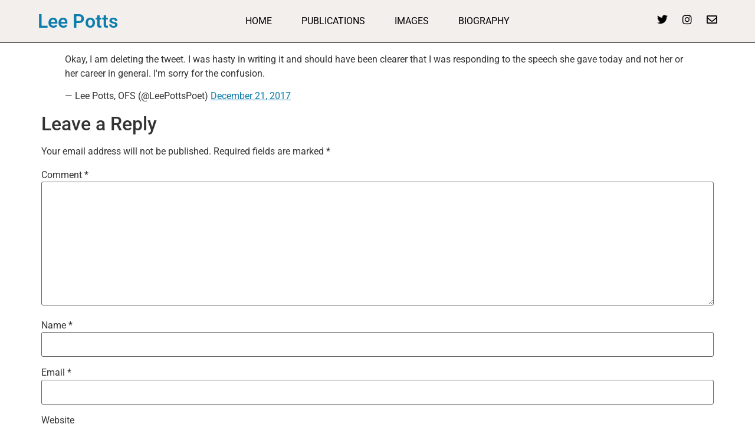

--- FILE ---
content_type: text/css
request_url: https://www.leepotts.net/wp-content/uploads/elementor/css/post-9097.css?ver=1769717296
body_size: 257
content:
.elementor-9097 .elementor-element.elementor-element-53fe388b > .elementor-container > .elementor-column > .elementor-widget-wrap{align-content:center;align-items:center;}.elementor-9097 .elementor-element.elementor-element-53fe388b:not(.elementor-motion-effects-element-type-background), .elementor-9097 .elementor-element.elementor-element-53fe388b > .elementor-motion-effects-container > .elementor-motion-effects-layer{background-color:#F2EFEC;}.elementor-9097 .elementor-element.elementor-element-53fe388b > .elementor-container{min-height:90px;}.elementor-9097 .elementor-element.elementor-element-53fe388b{border-style:solid;border-width:1px 0px 1px 0px;border-color:#000000;transition:background 0.3s, border 0.3s, border-radius 0.3s, box-shadow 0.3s;}.elementor-9097 .elementor-element.elementor-element-53fe388b > .elementor-background-overlay{transition:background 0.3s, border-radius 0.3s, opacity 0.3s;}.elementor-widget-text-editor{font-family:var( --e-global-typography-text-font-family ), Sans-serif;font-weight:var( --e-global-typography-text-font-weight );color:var( --e-global-color-text );}.elementor-widget-text-editor.elementor-drop-cap-view-stacked .elementor-drop-cap{background-color:var( --e-global-color-primary );}.elementor-widget-text-editor.elementor-drop-cap-view-framed .elementor-drop-cap, .elementor-widget-text-editor.elementor-drop-cap-view-default .elementor-drop-cap{color:var( --e-global-color-primary );border-color:var( --e-global-color-primary );}.elementor-9097 .elementor-element.elementor-element-2b6439a{text-align:center;}.elementor-theme-builder-content-area{height:400px;}.elementor-location-header:before, .elementor-location-footer:before{content:"";display:table;clear:both;}@media(max-width:1024px){.elementor-9097 .elementor-element.elementor-element-53fe388b{padding:10px 20px 10px 20px;}}@media(max-width:767px){.elementor-9097 .elementor-element.elementor-element-53fe388b{padding:20px 20px 0px 20px;}}